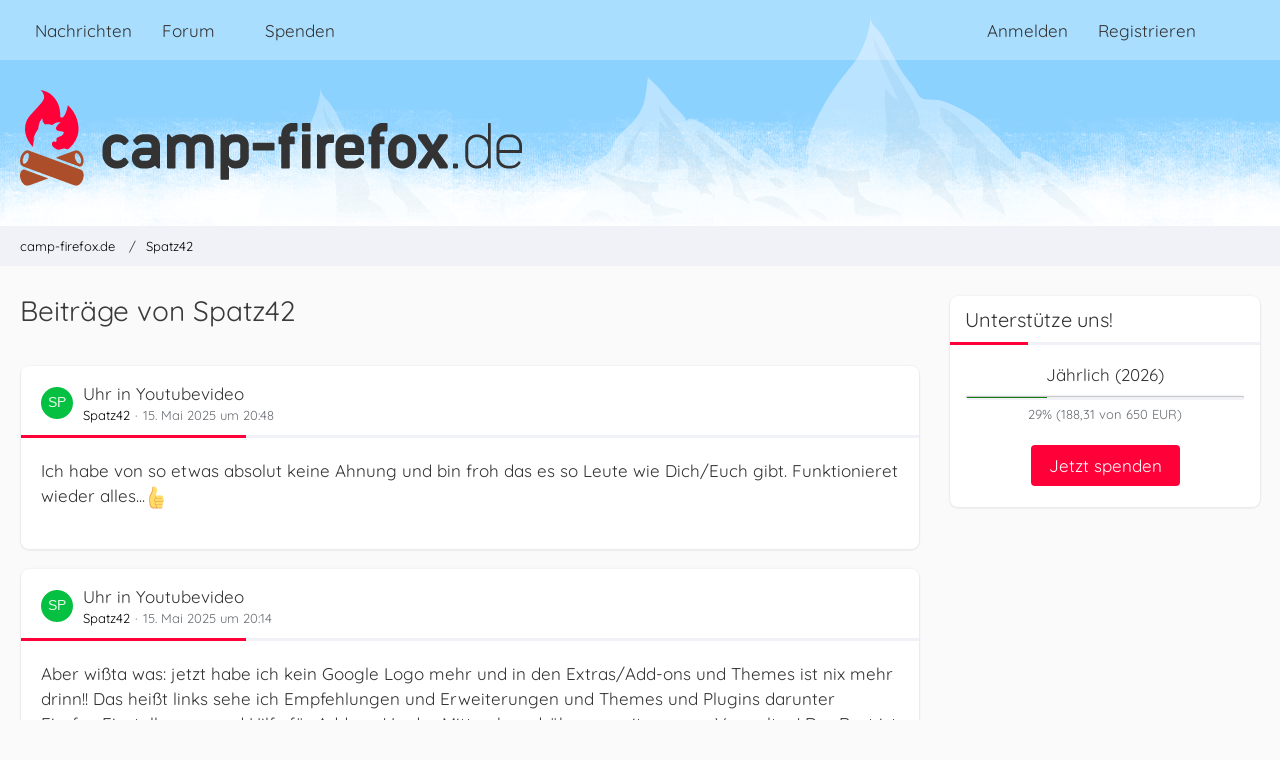

--- FILE ---
content_type: text/html; charset=UTF-8
request_url: https://www.camp-firefox.de/forum/beitraege-benutzer/97161-spatz42/
body_size: 12501
content:



<!DOCTYPE html>
<html
	dir="ltr"
	lang="de"
	data-color-scheme="light"
>

<head>
	<meta charset="utf-8">
		
	<title>Beiträge von Spatz42 - camp-firefox.de</title>
	
	<meta name="viewport" content="width=device-width, initial-scale=1">
<meta name="format-detection" content="telephone=no">
<meta name="description" content="camp-firefox.de ist die größte Hilfe-Plattform zum Browser Mozilla Firefox im gesamten deutschsprachigen Raum.">
<meta property="og:site_name" content="camp-firefox.de">
<meta property="og:image" content="https://www.camp-firefox.de/images/campFirefox/og-image.jpg">
<meta property="fb:app_id" content="440652110096364">

<!-- Stylesheets -->
<link rel="stylesheet" type="text/css" href="https://www.camp-firefox.de/style/style-5.css?m=1769519791"><link rel="preload" href="https://www.camp-firefox.de/font/families/Quicksand/quicksand-v31-latin-regular.woff2?v=1657224494" as="font" crossorigin><link rel="preload" href="https://www.camp-firefox.de/font/families/Quicksand/quicksand-v31-latin-600.woff2?v=1657224494" as="font" crossorigin>

<meta name="timezone" content="Europe/Berlin">


<script data-cfasync="false">
	var WCF_PATH = 'https://www.camp-firefox.de/';
	var WSC_API_URL = 'https://www.camp-firefox.de/';
	var WSC_RPC_API_URL = 'https://www.camp-firefox.de/api/rpc/';
	
	var LANGUAGE_ID = 1;
	var LANGUAGE_USE_INFORMAL_VARIANT = true;
	var TIME_NOW = 1769823542;
	var LAST_UPDATE_TIME = 1768646896;
	var ENABLE_DEBUG_MODE = false;
	var ENABLE_PRODUCTION_DEBUG_MODE = false;
	var ENABLE_DEVELOPER_TOOLS = false;
	var PAGE_TITLE = 'camp-firefox.de';
	
	var REACTION_TYPES = {"1":{"title":"Gef\u00e4llt mir","renderedIcon":"<img\n\tsrc=\"https:\/\/www.camp-firefox.de\/images\/reaction\/like.svg\"\n\talt=\"Gef\u00e4llt mir\"\n\tclass=\"reactionType\"\n\tdata-reaction-type-id=\"1\"\n>","iconPath":"https:\/\/www.camp-firefox.de\/images\/reaction\/like.svg","showOrder":1,"reactionTypeID":1,"isAssignable":1}};
	
	
	</script>

<script data-cfasync="false" src="https://www.camp-firefox.de/js/WoltLabSuite/WebComponent.min.js?v=1768646896"></script>
<script data-cfasync="false" src="https://www.camp-firefox.de/js/preload/de.preload.js?v=1768646896"></script>

<script data-cfasync="false" src="https://www.camp-firefox.de/js/WoltLabSuite.Core.tiny.min.js?v=1768646896"></script>
<script data-cfasync="false">
requirejs.config({
	baseUrl: 'https://www.camp-firefox.de/js',
	urlArgs: 't=1768646896'
	
});

window.addEventListener('pageshow', function(event) {
	if (event.persisted) {
		window.location.reload();
	}
});

</script>











<script data-cfasync="false" src="https://www.camp-firefox.de/js/WoltLabSuite.Forum.tiny.min.js?v=1768646896"></script>


<noscript>
	<style>
		.jsOnly {
			display: none !important;
		}
		
		.noJsOnly {
			display: block !important;
		}
	</style>
</noscript>



	
	
	<script type="application/ld+json">
{
"@context": "http://schema.org",
"@type": "WebSite",
"url": "https:\/\/www.camp-firefox.de\/",
"potentialAction": {
"@type": "SearchAction",
"target": "https:\/\/www.camp-firefox.de\/suche\/?q={search_term_string}",
"query-input": "required name=search_term_string"
}
}
</script>
<link rel="apple-touch-icon" sizes="180x180" href="https://www.camp-firefox.de/images/style-5/apple-touch-icon.png">
<link rel="manifest" href="https://www.camp-firefox.de/images/style-5/manifest-1.json">
<link rel="icon" type="image/png" sizes="48x48" href="https://www.camp-firefox.de/images/style-5/favicon-48x48.png">
<meta name="msapplication-config" content="https://www.camp-firefox.de/images/style-5/browserconfig.xml">
<meta name="theme-color" content="#ff0039">
<script>
	{
		document.querySelector('meta[name="theme-color"]').content = window.getComputedStyle(document.documentElement).getPropertyValue("--wcfPageThemeColor");
	}
</script>

<script>var adblock = true;</script>
<script src="/js/adframe.js"></script>
<meta name="fediverse:creator" content="@s_hentzschel@agenedia.com">	
			<link rel="canonical" href="https://www.camp-firefox.de/forum/beitraege-benutzer/97161-spatz42/">
		
						<link rel="next" href="https://www.camp-firefox.de/forum/beitraege-benutzer/97161-spatz42/?pageNo=2">
			</head>

<body id="tpl_wbb_userPostList"
	itemscope itemtype="http://schema.org/WebPage" itemid="https://www.camp-firefox.de/forum/beitraege-benutzer/97161-spatz42/"	data-template="userPostList" data-application="wbb" data-page-id="56" data-page-identifier="com.woltlab.wbb.UserPostList"		class="">

<span id="top"></span>

<div id="pageContainer" class="pageContainer">
	
	
	<div id="pageHeaderContainer" class="pageHeaderContainer">
	<header id="pageHeader" class="pageHeader">
		<div id="pageHeaderPanel" class="pageHeaderPanel">
			<div class="layoutBoundary">
				<div class="box mainMenu" data-box-identifier="com.woltlab.wcf.MainMenu">
			
		
	<div class="boxContent">
		<nav aria-label="Hauptmenü">
	<ol class="boxMenu">
		
		
					<li class="" data-identifier="com.woltlab.wcf.ArticleList">
				<a href="https://www.camp-firefox.de/" class="boxMenuLink">
					<span class="boxMenuLinkTitle">Nachrichten</span>
														</a>
				
				</li>				
									<li class=" boxMenuHasChildren" data-identifier="com.woltlab.wbb.BoardList">
				<a href="https://www.camp-firefox.de/forum/" class="boxMenuLink">
					<span class="boxMenuLinkTitle">Forum</span>
																<fa-icon size="16" name="caret-down" solid></fa-icon>
									</a>
				
				<ol class="boxMenuDepth1">				
									<li class="" data-identifier="com.woltlab.wbb.UnresolvedThreadList">
				<a href="https://www.camp-firefox.de/forum/unerledigte-themen/" class="boxMenuLink">
					<span class="boxMenuLinkTitle">Unerledigte Themen</span>
														</a>
				
				</li>				
									<li class="" data-identifier="com.woltlab.wcf.generic17">
				<a href="https://www.camp-firefox.de/regeln/" class="boxMenuLink">
					<span class="boxMenuLinkTitle">Forenregeln</span>
														</a>
				
				</li>				
									</ol></li>									<li class="" data-identifier="wcf.header.menu.donation">
				<a href="https://www.camp-firefox.de/spenden/" class="boxMenuLink">
					<span class="boxMenuLinkTitle">Spenden</span>
														</a>
				
				</li>				
																	
		
	</ol>
</nav>	</div>
</div><button type="button" class="pageHeaderMenuMobile" aria-expanded="false" aria-label="Menü">
	<span class="pageHeaderMenuMobileInactive">
		<fa-icon size="32" name="bars"></fa-icon>
	</span>
	<span class="pageHeaderMenuMobileActive">
		<fa-icon size="32" name="xmark"></fa-icon>
	</span>
</button>
				
				<nav id="topMenu" class="userPanel">
	<ul class="userPanelItems">
								<li id="userLogin">
				<a
					class="loginLink"
					href="https://www.camp-firefox.de/anmeldung/?url=https%3A%2F%2Fwww.camp-firefox.de%2Fforum%2Fbeitraege-benutzer%2F97161-spatz42%2F"
					rel="nofollow"
				>Anmelden</a>
			</li>
							<li id="userRegistration">
					<a
						class="registrationLink"
						href="https://www.camp-firefox.de/registrierung/"
						rel="nofollow"
					>Registrieren</a>
				</li>
							
								
							
		<!-- page search -->
		<li>
			<a href="https://www.camp-firefox.de/suche/" id="userPanelSearchButton" class="jsTooltip" title="Suche"><fa-icon size="32" name="magnifying-glass"></fa-icon> <span>Suche</span></a>
		</li>
	</ul>
</nav>
	<a
		href="https://www.camp-firefox.de/anmeldung/?url=https%3A%2F%2Fwww.camp-firefox.de%2Fforum%2Fbeitraege-benutzer%2F97161-spatz42%2F"
		class="userPanelLoginLink jsTooltip"
		title="Anmelden"
		rel="nofollow"
	>
		<fa-icon size="32" name="arrow-right-to-bracket"></fa-icon>
	</a>
			</div>
		</div>
		
		<div id="pageHeaderFacade" class="pageHeaderFacade">
			<div class="layoutBoundary">
				<div id="pageHeaderLogo" class="pageHeaderLogo">
		
	<a href="https://www.camp-firefox.de/forum/" aria-label="camp-firefox.de">
		<img src="https://www.camp-firefox.de/images/style-5/pageLogo-86b6654d.svg" alt="" class="pageHeaderLogoLarge" height="96" width="502" loading="eager">
		<img src="https://www.camp-firefox.de/images/style-5/pageLogoMobile-2019eefc.png" alt="" class="pageHeaderLogoSmall" height="60" width="60" loading="eager">
		
		
	</a>
</div>
				
					

		
		
			
	
<button type="button" id="pageHeaderSearchMobile" class="pageHeaderSearchMobile" aria-expanded="false" aria-label="Suche">
	<fa-icon size="32" name="magnifying-glass"></fa-icon>
</button>

<div id="pageHeaderSearch" class="pageHeaderSearch">
	<form method="post" action="https://www.camp-firefox.de/suche/">
		<div id="pageHeaderSearchInputContainer" class="pageHeaderSearchInputContainer">
			<div class="pageHeaderSearchType dropdown">
				<a href="#" class="button dropdownToggle" id="pageHeaderSearchTypeSelect">
					<span class="pageHeaderSearchTypeLabel">Alles</span>
					<fa-icon size="16" name="caret-down" solid></fa-icon>
				</a>
				<ul class="dropdownMenu">
					<li><a href="#" data-extended-link="https://www.camp-firefox.de/suche/?extended=1" data-object-type="everywhere">Alles</a></li>
					<li class="dropdownDivider"></li>
					
					
					
																		<li><a href="#" data-extended-link="https://www.camp-firefox.de/suche/?type=com.woltlab.wcf.article&amp;extended=1" data-object-type="com.woltlab.wcf.article">Artikel</a></li>
																								<li><a href="#" data-extended-link="https://www.camp-firefox.de/suche/?type=com.woltlab.wcf.page&amp;extended=1" data-object-type="com.woltlab.wcf.page">Seiten</a></li>
																																			<li><a href="#" data-extended-link="https://www.camp-firefox.de/suche/?type=com.woltlab.wbb.post&amp;extended=1" data-object-type="com.woltlab.wbb.post">Forum</a></li>
																
					<li class="dropdownDivider"></li>
					<li><a class="pageHeaderSearchExtendedLink" href="https://www.camp-firefox.de/suche/?extended=1">Erweiterte Suche</a></li>
				</ul>
			</div>
			
			<input type="search" name="q" id="pageHeaderSearchInput" class="pageHeaderSearchInput" placeholder="Suchbegriff eingeben" autocomplete="off" value="">
			
			<button type="submit" class="pageHeaderSearchInputButton button" title="Suche">
				<fa-icon size="16" name="magnifying-glass"></fa-icon>
			</button>
			
			<div id="pageHeaderSearchParameters"></div>
			
					</div>
	</form>
</div>

	
			</div>
		</div>
	</header>
	
	
</div>
	
	
	
	
	
	<div class="pageNavigation">
	<div class="layoutBoundary">
			<nav class="breadcrumbs" aria-label="Verlaufsnavigation">
		<ol class="breadcrumbs__list" itemprop="breadcrumb" itemscope itemtype="http://schema.org/BreadcrumbList">
			<li class="breadcrumbs__item" title="camp-firefox.de" itemprop="itemListElement" itemscope itemtype="http://schema.org/ListItem">
							<a class="breadcrumbs__link" href="https://www.camp-firefox.de/" itemprop="item">
																<span class="breadcrumbs__title" itemprop="name">camp-firefox.de</span>
							</a>
															<meta itemprop="position" content="1">
																					</li>
														
											<li class="breadcrumbs__item" title="Spatz42" itemprop="itemListElement" itemscope itemtype="http://schema.org/ListItem">
							<a class="breadcrumbs__link" href="https://www.camp-firefox.de/profil/97161-spatz42/" itemprop="item">
																	<span class="breadcrumbs__parent_indicator">
										<fa-icon size="16" name="arrow-left-long"></fa-icon>
									</span>
																<span class="breadcrumbs__title" itemprop="name">Spatz42</span>
							</a>
															<meta itemprop="position" content="2">
																					</li>
		</ol>
	</nav>
	</div>
</div>
	
	
	
	<section id="main" class="main" role="main">
		<div class="layoutBoundary">
			

						
			<div id="content" class="content content--sidebar-right">
								
																					
													<header class="contentHeader">
								<div class="contentHeaderTitle">
									<h1 class="contentTitle">Beiträge von Spatz42</h1>
																	</div>
								
								
							</header>
																			
				
				
				
				
				

				




	<div class="contentInteraction">
					<div class="contentInteractionPagination paginationTop">
				<woltlab-core-pagination page="1" count="2" url="https://www.camp-firefox.de/forum/beitraege-benutzer/97161-spatz42/"></woltlab-core-pagination>			</div>
		
			</div>

	<div class="section">
		<ul class="messageList messageReducedList jsClipboardContainer" data-type="com.woltlab.wbb.post">
																				
				<li>
					<article class="wbbPost message messageReduced jsClipboardObject jsMessage"
						data-object-id="1272142" data-post-id="1272142" data-can-edit="0" data-can-edit-inline="1"
						data-is-closed="0" data-is-deleted="0" data-is-disabled="0"
						data-can-close="" data-can-delete="" data-can-delete-completely="" data-can-enable="" data-can-restore=""
					>
						<div class="messageContent">
							<header class="messageHeader">
								<div class="box32 messageHeaderWrapper">
									<a href="https://www.camp-firefox.de/profil/97161-spatz42/" aria-hidden="true" tabindex="-1"><img src="[data-uri]" width="32" height="32" alt="" class="userAvatarImage"></a>									
									<div class="messageHeaderBox">
										<h2 class="messageTitle">
											<a href="https://www.camp-firefox.de/forum/thema/139324-uhr-in-youtubevideo/?postID=1272142#post1272142">Uhr in Youtubevideo</a>
										</h2>
										
										<ul class="messageHeaderMetaData">
											<li><a href="https://www.camp-firefox.de/profil/97161-spatz42/" data-object-id="97161" class="userLink username">Spatz42</a></li>
											<li><a href="https://www.camp-firefox.de/forum/thema/139324-uhr-in-youtubevideo/?postID=1272142#post1272142" class="permalink messagePublicationTime"><woltlab-core-date-time date="2025-05-15T18:48:09+00:00">15. Mai 2025 um 20:48</woltlab-core-date-time></a></li>
											
											
										</ul>
										
										<ul class="messageStatus">
																																	
											
										</ul>
									</div>
								</div>
								
								<ul class="messageQuickOptions">
																		
																		
																		
									
								</ul>
								
								
							</header>
							
							<div class="messageBody">
								
								
								<div class="messageText">
									<p>Ich habe von so etwas absolut keine Ahnung und bin froh das es so Leute wie Dich/Euch gibt. Funktionieret wieder alles...<img src="https://www.camp-firefox.de/images/smilies/emojione/1f44d.png" alt=":thumbup:" title="thumbup" class="smiley" srcset="https://www.camp-firefox.de/images/smilies/emojione/1f44d@2x.png 2x" height="23" width="23" loading="eager" translate="no"></p>								</div>
								
								
							</div>
							
							<footer class="messageFooter">
																
								
								
								<div class="messageFooterNotes">
																		
									
								</div>
								
								<div class="messageFooterGroup">
									<ul class="messageFooterButtons buttonList smallButtons jsMobileNavigation">
																				
									</ul>
								</div>
							</footer>
						</div>
					</article>
				</li>
																				
				<li>
					<article class="wbbPost message messageReduced jsClipboardObject jsMessage"
						data-object-id="1272136" data-post-id="1272136" data-can-edit="0" data-can-edit-inline="1"
						data-is-closed="0" data-is-deleted="0" data-is-disabled="0"
						data-can-close="" data-can-delete="" data-can-delete-completely="" data-can-enable="" data-can-restore=""
					>
						<div class="messageContent">
							<header class="messageHeader">
								<div class="box32 messageHeaderWrapper">
									<a href="https://www.camp-firefox.de/profil/97161-spatz42/" aria-hidden="true" tabindex="-1"><img src="[data-uri]" width="32" height="32" alt="" class="userAvatarImage"></a>									
									<div class="messageHeaderBox">
										<h2 class="messageTitle">
											<a href="https://www.camp-firefox.de/forum/thema/139324-uhr-in-youtubevideo/?postID=1272136#post1272136">Uhr in Youtubevideo</a>
										</h2>
										
										<ul class="messageHeaderMetaData">
											<li><a href="https://www.camp-firefox.de/profil/97161-spatz42/" data-object-id="97161" class="userLink username">Spatz42</a></li>
											<li><a href="https://www.camp-firefox.de/forum/thema/139324-uhr-in-youtubevideo/?postID=1272136#post1272136" class="permalink messagePublicationTime"><woltlab-core-date-time date="2025-05-15T18:14:03+00:00">15. Mai 2025 um 20:14</woltlab-core-date-time></a></li>
											
											
										</ul>
										
										<ul class="messageStatus">
																																	
											
										</ul>
									</div>
								</div>
								
								<ul class="messageQuickOptions">
																		
																		
																		
									
								</ul>
								
								
							</header>
							
							<div class="messageBody">
								
								
								<div class="messageText">
									<p>Aber wißta was: jetzt habe ich kein Google Logo mehr und in den Extras/Add-ons und Themes ist nix mehr drinn!! Das heißt links sehe ich Empfehlungen und Erweiterungen und Themes und Plugins darunter Firefox-Einstellungen und Hilfe für Add-ons! In der Mitte oben drüber erweiterungen Verwalten! Der Rest ist schwarze Fläche... Ach ne! Das habt ihr von eurer schnellen Hilfe. Immer wieder nörgelt man über etwas <img src="https://www.camp-firefox.de/images/smilies/emojione/1f609.png" alt=";)" title="wink" class="smiley" srcset="https://www.camp-firefox.de/images/smilies/emojione/1f609@2x.png 2x" height="23" width="23" loading="eager" translate="no">. Über das BigMac Menü kann ich in den Fehlerbehebungsmodus. Da ist alles wie immer!</p><p>p.s.: Die Bild funktioniert auch nicht mehr!! Gaaaanz wichtig...<img src="https://www.camp-firefox.de/images/smilies/emojione/1f61b.png" alt=":P" title="tongue" class="smiley" srcset="https://www.camp-firefox.de/images/smilies/emojione/1f61b@2x.png 2x" height="23" width="23" loading="eager" translate="no"></p><p>pp.ss.: lösche ich den Inhalt der datei ist alles wieder beim alten <img src="https://www.camp-firefox.de/images/smilies/emojione/1f617.png" alt=":whistling:" title="whistling" class="smiley" srcset="https://www.camp-firefox.de/images/smilies/emojione/1f617@2x.png 2x" height="23" width="23" loading="eager" translate="no"></p>								</div>
								
								
							</div>
							
							<footer class="messageFooter">
																
								
								
								<div class="messageFooterNotes">
																		
									
								</div>
								
								<div class="messageFooterGroup">
									<ul class="messageFooterButtons buttonList smallButtons jsMobileNavigation">
																				
									</ul>
								</div>
							</footer>
						</div>
					</article>
				</li>
																				
				<li>
					<article class="wbbPost message messageReduced jsClipboardObject jsMessage"
						data-object-id="1272133" data-post-id="1272133" data-can-edit="0" data-can-edit-inline="1"
						data-is-closed="0" data-is-deleted="0" data-is-disabled="0"
						data-can-close="" data-can-delete="" data-can-delete-completely="" data-can-enable="" data-can-restore=""
					>
						<div class="messageContent">
							<header class="messageHeader">
								<div class="box32 messageHeaderWrapper">
									<a href="https://www.camp-firefox.de/profil/97161-spatz42/" aria-hidden="true" tabindex="-1"><img src="[data-uri]" width="32" height="32" alt="" class="userAvatarImage"></a>									
									<div class="messageHeaderBox">
										<h2 class="messageTitle">
											<a href="https://www.camp-firefox.de/forum/thema/139324-uhr-in-youtubevideo/?postID=1272133#post1272133">Uhr in Youtubevideo</a>
										</h2>
										
										<ul class="messageHeaderMetaData">
											<li><a href="https://www.camp-firefox.de/profil/97161-spatz42/" data-object-id="97161" class="userLink username">Spatz42</a></li>
											<li><a href="https://www.camp-firefox.de/forum/thema/139324-uhr-in-youtubevideo/?postID=1272133#post1272133" class="permalink messagePublicationTime"><woltlab-core-date-time date="2025-05-15T18:01:57+00:00">15. Mai 2025 um 20:01</woltlab-core-date-time></a></li>
											
											
										</ul>
										
										<ul class="messageStatus">
																																	
											
										</ul>
									</div>
								</div>
								
								<ul class="messageQuickOptions">
																		
																		
																		
									
								</ul>
								
								
							</header>
							
							<div class="messageBody">
								
								
								<div class="messageText">
									<p>Asche auf mein Haupt <img src="https://www.camp-firefox.de/images/smilies/emojione/1f628.png" alt="=O" title="scared" class="smiley" srcset="https://www.camp-firefox.de/images/smilies/emojione/1f628@2x.png 2x" height="23" width="23" loading="eager" translate="no">!!! Sorry ich meinte natürlich auch Dich <img src="https://www.camp-firefox.de/images/smilies/emojione/1f44d.png" alt=":thumbup:" title="thumbup" class="smiley" srcset="https://www.camp-firefox.de/images/smilies/emojione/1f44d@2x.png 2x" height="23" width="23" loading="eager" translate="no">!</p>								</div>
								
								
							</div>
							
							<footer class="messageFooter">
																
								
								
								<div class="messageFooterNotes">
																		
									
								</div>
								
								<div class="messageFooterGroup">
									<ul class="messageFooterButtons buttonList smallButtons jsMobileNavigation">
																				
									</ul>
								</div>
							</footer>
						</div>
					</article>
				</li>
																				
				<li>
					<article class="wbbPost message messageReduced jsClipboardObject jsMessage"
						data-object-id="1272118" data-post-id="1272118" data-can-edit="0" data-can-edit-inline="1"
						data-is-closed="0" data-is-deleted="0" data-is-disabled="0"
						data-can-close="" data-can-delete="" data-can-delete-completely="" data-can-enable="" data-can-restore=""
					>
						<div class="messageContent">
							<header class="messageHeader">
								<div class="box32 messageHeaderWrapper">
									<a href="https://www.camp-firefox.de/profil/97161-spatz42/" aria-hidden="true" tabindex="-1"><img src="[data-uri]" width="32" height="32" alt="" class="userAvatarImage"></a>									
									<div class="messageHeaderBox">
										<h2 class="messageTitle">
											<a href="https://www.camp-firefox.de/forum/thema/139324-uhr-in-youtubevideo/?postID=1272118#post1272118">Uhr in Youtubevideo</a>
										</h2>
										
										<ul class="messageHeaderMetaData">
											<li><a href="https://www.camp-firefox.de/profil/97161-spatz42/" data-object-id="97161" class="userLink username">Spatz42</a></li>
											<li><a href="https://www.camp-firefox.de/forum/thema/139324-uhr-in-youtubevideo/?postID=1272118#post1272118" class="permalink messagePublicationTime"><woltlab-core-date-time date="2025-05-15T15:49:49+00:00">15. Mai 2025 um 17:49</woltlab-core-date-time></a></li>
											
											
										</ul>
										
										<ul class="messageStatus">
																																	
											
										</ul>
									</div>
								</div>
								
								<ul class="messageQuickOptions">
																		
																		
																		
									
								</ul>
								
								
							</header>
							
							<div class="messageBody">
								
								
								<div class="messageText">
									<p>Erwähnte ich schon das hier jemand (<a href="https://www.camp-firefox.de/profil/51681-2002andreas/">2002Andreas</a>) super geil ist?</p>								</div>
								
								
							</div>
							
							<footer class="messageFooter">
																
								
								
								<div class="messageFooterNotes">
																		
									
								</div>
								
								<div class="messageFooterGroup">
									<ul class="messageFooterButtons buttonList smallButtons jsMobileNavigation">
																				
									</ul>
								</div>
							</footer>
						</div>
					</article>
				</li>
																				
				<li>
					<article class="wbbPost message messageReduced jsClipboardObject jsMessage"
						data-object-id="1272104" data-post-id="1272104" data-can-edit="0" data-can-edit-inline="1"
						data-is-closed="0" data-is-deleted="0" data-is-disabled="0"
						data-can-close="" data-can-delete="" data-can-delete-completely="" data-can-enable="" data-can-restore=""
					>
						<div class="messageContent">
							<header class="messageHeader">
								<div class="box32 messageHeaderWrapper">
									<a href="https://www.camp-firefox.de/profil/97161-spatz42/" aria-hidden="true" tabindex="-1"><img src="[data-uri]" width="32" height="32" alt="" class="userAvatarImage"></a>									
									<div class="messageHeaderBox">
										<h2 class="messageTitle">
											<a href="https://www.camp-firefox.de/forum/thema/139324-uhr-in-youtubevideo/?postID=1272104#post1272104">Uhr in Youtubevideo</a>
										</h2>
										
										<ul class="messageHeaderMetaData">
											<li><a href="https://www.camp-firefox.de/profil/97161-spatz42/" data-object-id="97161" class="userLink username">Spatz42</a></li>
											<li><a href="https://www.camp-firefox.de/forum/thema/139324-uhr-in-youtubevideo/?postID=1272104#post1272104" class="permalink messagePublicationTime"><woltlab-core-date-time date="2025-05-15T08:40:37+00:00">15. Mai 2025 um 10:40</woltlab-core-date-time></a></li>
											
											
										</ul>
										
										<ul class="messageStatus">
																																	
											
										</ul>
									</div>
								</div>
								
								<ul class="messageQuickOptions">
																		
																		
																		
									
								</ul>
								
								
							</header>
							
							<div class="messageBody">
								
								
								<div class="messageText">
									<p>Ja...ich habe auch schon in der .xpi rummgefummelt. Wenigstens um die Anzeige unten mittig hinzubekommen. Geht aber nicht.</p><p>Aber vielleicht könnte man ja ein Script benutzen um so etwas zu bewerkstelligen.</p>								</div>
								
								
							</div>
							
							<footer class="messageFooter">
																
								
								
								<div class="messageFooterNotes">
																		
									
								</div>
								
								<div class="messageFooterGroup">
									<ul class="messageFooterButtons buttonList smallButtons jsMobileNavigation">
																				
									</ul>
								</div>
							</footer>
						</div>
					</article>
				</li>
																				
				<li>
					<article class="wbbPost message messageReduced jsClipboardObject jsMessage"
						data-object-id="1272076" data-post-id="1272076" data-can-edit="0" data-can-edit-inline="1"
						data-is-closed="0" data-is-deleted="0" data-is-disabled="0"
						data-can-close="" data-can-delete="" data-can-delete-completely="" data-can-enable="" data-can-restore=""
					>
						<div class="messageContent">
							<header class="messageHeader">
								<div class="box32 messageHeaderWrapper">
									<a href="https://www.camp-firefox.de/profil/97161-spatz42/" aria-hidden="true" tabindex="-1"><img src="[data-uri]" width="32" height="32" alt="" class="userAvatarImage"></a>									
									<div class="messageHeaderBox">
										<h2 class="messageTitle">
											<a href="https://www.camp-firefox.de/forum/thema/139324-uhr-in-youtubevideo/?postID=1272076#post1272076">Uhr in Youtubevideo</a>
										</h2>
										
										<ul class="messageHeaderMetaData">
											<li><a href="https://www.camp-firefox.de/profil/97161-spatz42/" data-object-id="97161" class="userLink username">Spatz42</a></li>
											<li><a href="https://www.camp-firefox.de/forum/thema/139324-uhr-in-youtubevideo/?postID=1272076#post1272076" class="permalink messagePublicationTime"><woltlab-core-date-time date="2025-05-14T18:16:34+00:00">14. Mai 2025 um 20:16</woltlab-core-date-time></a></li>
											
											
										</ul>
										
										<ul class="messageStatus">
																																	
											
										</ul>
									</div>
								</div>
								
								<ul class="messageQuickOptions">
																		
																		
																		
									
								</ul>
								
								
							</header>
							
							<div class="messageBody">
								
								
								<div class="messageText">
									<p>Büdde schön...: <a href="https://addons.mozilla.org/de/firefox/addon/mini_clock/?utm_source=addons.mozilla.org&amp;utm_medium=referral&amp;utm_content=search" class="externalURL" target="_blank" rel="nofollow noopener ugc">https://addons.mozilla.org/de/firefox/add…_content=search</a></p>								</div>
								
								
							</div>
							
							<footer class="messageFooter">
																
								
								
								<div class="messageFooterNotes">
																		
									
								</div>
								
								<div class="messageFooterGroup">
									<ul class="messageFooterButtons buttonList smallButtons jsMobileNavigation">
																				
									</ul>
								</div>
							</footer>
						</div>
					</article>
				</li>
																				
				<li>
					<article class="wbbPost message messageReduced jsClipboardObject jsMessage"
						data-object-id="1272061" data-post-id="1272061" data-can-edit="0" data-can-edit-inline="1"
						data-is-closed="0" data-is-deleted="0" data-is-disabled="0"
						data-can-close="" data-can-delete="" data-can-delete-completely="" data-can-enable="" data-can-restore=""
					>
						<div class="messageContent">
							<header class="messageHeader">
								<div class="box32 messageHeaderWrapper">
									<a href="https://www.camp-firefox.de/profil/97161-spatz42/" aria-hidden="true" tabindex="-1"><img src="[data-uri]" width="32" height="32" alt="" class="userAvatarImage"></a>									
									<div class="messageHeaderBox">
										<h2 class="messageTitle">
											<a href="https://www.camp-firefox.de/forum/thema/139324-uhr-in-youtubevideo/?postID=1272061#post1272061">Uhr in Youtubevideo</a>
										</h2>
										
										<ul class="messageHeaderMetaData">
											<li><a href="https://www.camp-firefox.de/profil/97161-spatz42/" data-object-id="97161" class="userLink username">Spatz42</a></li>
											<li><a href="https://www.camp-firefox.de/forum/thema/139324-uhr-in-youtubevideo/?postID=1272061#post1272061" class="permalink messagePublicationTime"><woltlab-core-date-time date="2025-05-14T13:59:26+00:00">14. Mai 2025 um 15:59</woltlab-core-date-time></a></li>
											
											
										</ul>
										
										<ul class="messageStatus">
																																	
											
										</ul>
									</div>
								</div>
								
								<ul class="messageQuickOptions">
																		
																		
																		
									
								</ul>
								
								
							</header>
							
							<div class="messageBody">
								
								
								<div class="messageText">
									<p>Ich habe jetzt ein Addon gefunden das nennt sich ganz einfach "Clock". Das zeigt mir im Firefox unten links oder rechts eine farblich änderbare und größenverstellbare Uhr. Hätte sie am liebsten in der Mitte...aber geht auch so. Allerdings ist sie auf allen Seiten und nicht nur auf Youtube.</p>								</div>
								
								
							</div>
							
							<footer class="messageFooter">
																
								
								
								<div class="messageFooterNotes">
																		
									
								</div>
								
								<div class="messageFooterGroup">
									<ul class="messageFooterButtons buttonList smallButtons jsMobileNavigation">
																				
									</ul>
								</div>
							</footer>
						</div>
					</article>
				</li>
																				
				<li>
					<article class="wbbPost message messageReduced jsClipboardObject jsMessage"
						data-object-id="1271669" data-post-id="1271669" data-can-edit="0" data-can-edit-inline="1"
						data-is-closed="0" data-is-deleted="0" data-is-disabled="0"
						data-can-close="" data-can-delete="" data-can-delete-completely="" data-can-enable="" data-can-restore=""
					>
						<div class="messageContent">
							<header class="messageHeader">
								<div class="box32 messageHeaderWrapper">
									<a href="https://www.camp-firefox.de/profil/97161-spatz42/" aria-hidden="true" tabindex="-1"><img src="[data-uri]" width="32" height="32" alt="" class="userAvatarImage"></a>									
									<div class="messageHeaderBox">
										<h2 class="messageTitle">
											<a href="https://www.camp-firefox.de/forum/thema/139324-uhr-in-youtubevideo/?postID=1271669#post1271669">Uhr in Youtubevideo</a>
										</h2>
										
										<ul class="messageHeaderMetaData">
											<li><a href="https://www.camp-firefox.de/profil/97161-spatz42/" data-object-id="97161" class="userLink username">Spatz42</a></li>
											<li><a href="https://www.camp-firefox.de/forum/thema/139324-uhr-in-youtubevideo/?postID=1271669#post1271669" class="permalink messagePublicationTime"><woltlab-core-date-time date="2025-05-09T08:43:15+00:00">9. Mai 2025 um 10:43</woltlab-core-date-time></a></li>
											
											
										</ul>
										
										<ul class="messageStatus">
																																	
											
										</ul>
									</div>
								</div>
								
								<ul class="messageQuickOptions">
																		
																		
																		
									
								</ul>
								
								
							</header>
							
							<div class="messageBody">
								
								
								<div class="messageText">
									<p>Hi zusammen,</p><p>ist es möglich in Youtubevideos die aktuelle Uhrzeit dauerhaft anzeigen zu lassen? Dezent irgendwo unten am Rand oder so...<img src="https://www.camp-firefox.de/images/smilies/emojione/263a.png" alt=":)" title="smile" class="smiley" srcset="https://www.camp-firefox.de/images/smilies/emojione/263a@2x.png 2x" height="23" width="23" loading="eager" translate="no">. Irgendwie...? In meinem Fux wird oben in der Menüleiste Datum und Uhrzeit angezeigt. Schaltet man in den Vollbildmodus isses natürlich nicht mehr zu sehen.</p>								</div>
								
								
							</div>
							
							<footer class="messageFooter">
																
								
								
								<div class="messageFooterNotes">
																		
									
								</div>
								
								<div class="messageFooterGroup">
									<ul class="messageFooterButtons buttonList smallButtons jsMobileNavigation">
																				
									</ul>
								</div>
							</footer>
						</div>
					</article>
				</li>
																				
				<li>
					<article class="wbbPost message messageReduced jsClipboardObject jsMessage"
						data-object-id="1270793" data-post-id="1270793" data-can-edit="0" data-can-edit-inline="1"
						data-is-closed="0" data-is-deleted="0" data-is-disabled="0"
						data-can-close="" data-can-delete="" data-can-delete-completely="" data-can-enable="" data-can-restore=""
					>
						<div class="messageContent">
							<header class="messageHeader">
								<div class="box32 messageHeaderWrapper">
									<a href="https://www.camp-firefox.de/profil/97161-spatz42/" aria-hidden="true" tabindex="-1"><img src="[data-uri]" width="32" height="32" alt="" class="userAvatarImage"></a>									
									<div class="messageHeaderBox">
										<h2 class="messageTitle">
											<a href="https://www.camp-firefox.de/forum/thema/135820-script-f%C3%BCr-datums-zeitanzeige/?postID=1270793#post1270793">Script für Datums- &amp; Zeitanzeige</a>
										</h2>
										
										<ul class="messageHeaderMetaData">
											<li><a href="https://www.camp-firefox.de/profil/97161-spatz42/" data-object-id="97161" class="userLink username">Spatz42</a></li>
											<li><a href="https://www.camp-firefox.de/forum/thema/135820-script-f%C3%BCr-datums-zeitanzeige/?postID=1270793#post1270793" class="permalink messagePublicationTime"><woltlab-core-date-time date="2025-04-30T20:43:38+00:00">30. April 2025 um 22:43</woltlab-core-date-time></a></li>
											
											
										</ul>
										
										<ul class="messageStatus">
																																	
											
										</ul>
									</div>
								</div>
								
								<ul class="messageQuickOptions">
																		
																		
																		
									
								</ul>
								
								
							</header>
							
							<div class="messageBody">
								
								
								<div class="messageText">
									<p>Ja Himmel arsch....<img src="https://www.camp-firefox.de/images/smilies/emojione/1f620.png" alt="X(" title="angry" class="smiley" srcset="https://www.camp-firefox.de/images/smilies/emojione/1f620@2x.png 2x" height="23" width="23" loading="eager" translate="no">! Da hatte sich doch scheinbar ein Tippfehler im Script eingeschlichen! Und den habe ich die ganze Zeit kopiert!</p><p>Danke für eure Hilfe. <img src="https://www.camp-firefox.de/images/smilies/emojione/1f44d.png" alt=":thumbup:" title="thumbup" class="smiley" srcset="https://www.camp-firefox.de/images/smilies/emojione/1f44d@2x.png 2x" height="23" width="23" loading="eager" translate="no"></p>								</div>
								
								
							</div>
							
							<footer class="messageFooter">
																
								
								
								<div class="messageFooterNotes">
																		
									
								</div>
								
								<div class="messageFooterGroup">
									<ul class="messageFooterButtons buttonList smallButtons jsMobileNavigation">
																				
									</ul>
								</div>
							</footer>
						</div>
					</article>
				</li>
																				
				<li>
					<article class="wbbPost message messageReduced jsClipboardObject jsMessage"
						data-object-id="1270760" data-post-id="1270760" data-can-edit="0" data-can-edit-inline="1"
						data-is-closed="0" data-is-deleted="0" data-is-disabled="0"
						data-can-close="" data-can-delete="" data-can-delete-completely="" data-can-enable="" data-can-restore=""
					>
						<div class="messageContent">
							<header class="messageHeader">
								<div class="box32 messageHeaderWrapper">
									<a href="https://www.camp-firefox.de/profil/97161-spatz42/" aria-hidden="true" tabindex="-1"><img src="[data-uri]" width="32" height="32" alt="" class="userAvatarImage"></a>									
									<div class="messageHeaderBox">
										<h2 class="messageTitle">
											<a href="https://www.camp-firefox.de/forum/thema/135820-script-f%C3%BCr-datums-zeitanzeige/?postID=1270760#post1270760">Script für Datums- &amp; Zeitanzeige</a>
										</h2>
										
										<ul class="messageHeaderMetaData">
											<li><a href="https://www.camp-firefox.de/profil/97161-spatz42/" data-object-id="97161" class="userLink username">Spatz42</a></li>
											<li><a href="https://www.camp-firefox.de/forum/thema/135820-script-f%C3%BCr-datums-zeitanzeige/?postID=1270760#post1270760" class="permalink messagePublicationTime"><woltlab-core-date-time date="2025-04-30T19:14:54+00:00">30. April 2025 um 21:14</woltlab-core-date-time></a></li>
											
											
										</ul>
										
										<ul class="messageStatus">
																																	
											
										</ul>
									</div>
								</div>
								
								<ul class="messageQuickOptions">
																		
																		
																		
									
								</ul>
								
								
							</header>
							
							<div class="messageBody">
								
								
								<div class="messageText">
									<p>Hey, danke für die schnelle Antwort. Stimmt die Farbe ändern war die userChrome.css. Andere Scripte als dieses habe ich nicht. Nur das mit der Uhr...</p><p><br></p><p>p.s.: versuchshalber hatte ich dieses Restart Button Script probiert. Ging auch nich...</p>								</div>
								
								
							</div>
							
							<footer class="messageFooter">
																
								
								
								<div class="messageFooterNotes">
																		
									
								</div>
								
								<div class="messageFooterGroup">
									<ul class="messageFooterButtons buttonList smallButtons jsMobileNavigation">
																				
									</ul>
								</div>
							</footer>
						</div>
					</article>
				</li>
																				
				<li>
					<article class="wbbPost message messageReduced jsClipboardObject jsMessage"
						data-object-id="1270745" data-post-id="1270745" data-can-edit="0" data-can-edit-inline="1"
						data-is-closed="0" data-is-deleted="0" data-is-disabled="0"
						data-can-close="" data-can-delete="" data-can-delete-completely="" data-can-enable="" data-can-restore=""
					>
						<div class="messageContent">
							<header class="messageHeader">
								<div class="box32 messageHeaderWrapper">
									<a href="https://www.camp-firefox.de/profil/97161-spatz42/" aria-hidden="true" tabindex="-1"><img src="[data-uri]" width="32" height="32" alt="" class="userAvatarImage"></a>									
									<div class="messageHeaderBox">
										<h2 class="messageTitle">
											<a href="https://www.camp-firefox.de/forum/thema/135820-script-f%C3%BCr-datums-zeitanzeige/?postID=1270745#post1270745">Script für Datums- &amp; Zeitanzeige</a>
										</h2>
										
										<ul class="messageHeaderMetaData">
											<li><a href="https://www.camp-firefox.de/profil/97161-spatz42/" data-object-id="97161" class="userLink username">Spatz42</a></li>
											<li><a href="https://www.camp-firefox.de/forum/thema/135820-script-f%C3%BCr-datums-zeitanzeige/?postID=1270745#post1270745" class="permalink messagePublicationTime"><woltlab-core-date-time date="2025-04-30T17:27:53+00:00">30. April 2025 um 19:27</woltlab-core-date-time></a></li>
											
											
										</ul>
										
										<ul class="messageStatus">
																																	
											
										</ul>
									</div>
								</div>
								
								<ul class="messageQuickOptions">
																		
																		
																		
									
								</ul>
								
								
							</header>
							
							<div class="messageBody">
								
								
								<div class="messageText">
									<p>Gudden Nabend,</p><p>auch wenn das hier schon älter ist habe ich im Moment bei 5 völlig identischen Firefoxes das Problem das dieses Scipt nicht funktioniert. Nur bei Nummer 6!! Alle haben Version 137.0.2 als auch Windows 11 24H2. Davon sind 3 Laptops und 3 Desktop PC's.</p><p>Ich habe hier im Forum bereits gesucht aber leider nix dahingehendes gefunden. Ich habe alle 6 miteinander verglichen so gut mir das möglich ist. Ich finde keine Unterschiede abgesehen von der Bezeichnung der Profilordner. Ich habe jetzt mal so als Test die Lesezeichensymbolordner rot gefärbt. Funktioniert bei allen Problemlos. Ich hänge hier mal das Script drann. Wie gesagt das funktioniert auf meinem Hauptrechner aber auf allen anderen nicht.</p><p>Vielleicht kann mir jemand helfen?</p><p>Daaaaaanke</p><p>p.s.: ich mußte die in eine Textdatei umbenennen sonst konnte ich sie nicht auswählen(?)</p>								</div>
								
								
							</div>
							
							<footer class="messageFooter">
									
	
			<section class="section attachmentFileList">
			<h2 class="messageSectionTitle">Dateien</h2>

			<div class="messageAttachmentList">
				<a href="https://www.camp-firefox.de/file-download/47234/" class="messageAttachment jsTooltip" title="Datei „DateandClock.txt“ herunterladen">
								<span class="messageAttachmentIcon">
									<span class="messageAttachmentIconDefault">
										<fa-icon size="32" name="file-lines"></fa-icon>									</span>
									<span class="messageAttachmentIconDownload">
										<fa-icon size="32" name="download"></fa-icon>
									</span>
								</span>
								<span class="messageAttachmentFilename">DateandClock.txt</span>
								<span class="messageAttachmentMeta">2,19 kB – 91 Downloads</span>
							</a>
			</div>
		</section>
	
								
								
								
								<div class="messageFooterNotes">
																		
									
								</div>
								
								<div class="messageFooterGroup">
									<ul class="messageFooterButtons buttonList smallButtons jsMobileNavigation">
																				
									</ul>
								</div>
							</footer>
						</div>
					</article>
				</li>
																				
				<li>
					<article class="wbbPost message messageReduced jsClipboardObject jsMessage"
						data-object-id="1229583" data-post-id="1229583" data-can-edit="0" data-can-edit-inline="1"
						data-is-closed="0" data-is-deleted="0" data-is-disabled="0"
						data-can-close="" data-can-delete="" data-can-delete-completely="" data-can-enable="" data-can-restore=""
					>
						<div class="messageContent">
							<header class="messageHeader">
								<div class="box32 messageHeaderWrapper">
									<a href="https://www.camp-firefox.de/profil/97161-spatz42/" aria-hidden="true" tabindex="-1"><img src="[data-uri]" width="32" height="32" alt="" class="userAvatarImage"></a>									
									<div class="messageHeaderBox">
										<h2 class="messageTitle">
											<a href="https://www.camp-firefox.de/forum/thema/122763-script-datum-uhrzeit-neben-men%C3%BCleiste/?postID=1229583#post1229583">Script Datum + Uhrzeit neben Menüleiste</a>
										</h2>
										
										<ul class="messageHeaderMetaData">
											<li><a href="https://www.camp-firefox.de/profil/97161-spatz42/" data-object-id="97161" class="userLink username">Spatz42</a></li>
											<li><a href="https://www.camp-firefox.de/forum/thema/122763-script-datum-uhrzeit-neben-men%C3%BCleiste/?postID=1229583#post1229583" class="permalink messagePublicationTime"><woltlab-core-date-time date="2023-07-08T05:03:22+00:00">8. Juli 2023 um 07:03</woltlab-core-date-time></a></li>
											
											
										</ul>
										
										<ul class="messageStatus">
																																	
											
										</ul>
									</div>
								</div>
								
								<ul class="messageQuickOptions">
																		
																		
																		
									
								</ul>
								
								
							</header>
							
							<div class="messageBody">
								
								
								<div class="messageText">
									<p>Danke für die Lösung!!  <img src="https://www.camp-firefox.de/images/smilies/emojione/263a.png" alt=":)" title="smile" class="smiley" srcset="https://www.camp-firefox.de/images/smilies/emojione/263a@2x.png 2x" height="23" width="23" loading="eager" translate="no"></p>								</div>
								
								
							</div>
							
							<footer class="messageFooter">
																
								
								
								<div class="messageFooterNotes">
																		
									
								</div>
								
								<div class="messageFooterGroup">
									<ul class="messageFooterButtons buttonList smallButtons jsMobileNavigation">
																				
									</ul>
								</div>
							</footer>
						</div>
					</article>
				</li>
																				
				<li>
					<article class="wbbPost message messageReduced jsClipboardObject jsMessage"
						data-object-id="1201698" data-post-id="1201698" data-can-edit="0" data-can-edit-inline="1"
						data-is-closed="0" data-is-deleted="0" data-is-disabled="0"
						data-can-close="" data-can-delete="" data-can-delete-completely="" data-can-enable="" data-can-restore=""
					>
						<div class="messageContent">
							<header class="messageHeader">
								<div class="box32 messageHeaderWrapper">
									<a href="https://www.camp-firefox.de/profil/97161-spatz42/" aria-hidden="true" tabindex="-1"><img src="[data-uri]" width="32" height="32" alt="" class="userAvatarImage"></a>									
									<div class="messageHeaderBox">
										<h2 class="messageTitle">
											<a href="https://www.camp-firefox.de/forum/thema/134645-ssl-error-unsupported-version/?postID=1201698#post1201698">SSL_ERROR_UNSUPPORTED_VERSION</a>
										</h2>
										
										<ul class="messageHeaderMetaData">
											<li><a href="https://www.camp-firefox.de/profil/97161-spatz42/" data-object-id="97161" class="userLink username">Spatz42</a></li>
											<li><a href="https://www.camp-firefox.de/forum/thema/134645-ssl-error-unsupported-version/?postID=1201698#post1201698" class="permalink messagePublicationTime"><woltlab-core-date-time date="2022-04-15T12:44:48+00:00">15. April 2022 um 14:44</woltlab-core-date-time></a></li>
											
											
										</ul>
										
										<ul class="messageStatus">
																																	
											
										</ul>
									</div>
								</div>
								
								<ul class="messageQuickOptions">
																		
																		
																		
									
								</ul>
								
								
							</header>
							
							<div class="messageBody">
								
								
								<div class="messageText">
									<p>Die Firmware ist die 1.5.6. Via App übers iPad komme ich ja noch drauf oder per Windows Software. Ich möchte ja auch nicht übers Internet drauf zugreifen sondern intern über mein Netzwerk. Ich dachte ich könnte im FF eine Ausnahme hinzufügen o.ä.! Oder einen anderen Tipp eines Profis. Die Antworten von .DeJaVu waren nicht sehr hilfreich für einen Otto normal Nutzer.</p>								</div>
								
								
							</div>
							
							<footer class="messageFooter">
																
								
								
								<div class="messageFooterNotes">
																		
									
								</div>
								
								<div class="messageFooterGroup">
									<ul class="messageFooterButtons buttonList smallButtons jsMobileNavigation">
																				
									</ul>
								</div>
							</footer>
						</div>
					</article>
				</li>
																				
				<li>
					<article class="wbbPost message messageReduced jsClipboardObject jsMessage"
						data-object-id="1201659" data-post-id="1201659" data-can-edit="0" data-can-edit-inline="1"
						data-is-closed="0" data-is-deleted="0" data-is-disabled="0"
						data-can-close="" data-can-delete="" data-can-delete-completely="" data-can-enable="" data-can-restore=""
					>
						<div class="messageContent">
							<header class="messageHeader">
								<div class="box32 messageHeaderWrapper">
									<a href="https://www.camp-firefox.de/profil/97161-spatz42/" aria-hidden="true" tabindex="-1"><img src="[data-uri]" width="32" height="32" alt="" class="userAvatarImage"></a>									
									<div class="messageHeaderBox">
										<h2 class="messageTitle">
											<a href="https://www.camp-firefox.de/forum/thema/134645-ssl-error-unsupported-version/?postID=1201659#post1201659">SSL_ERROR_UNSUPPORTED_VERSION</a>
										</h2>
										
										<ul class="messageHeaderMetaData">
											<li><a href="https://www.camp-firefox.de/profil/97161-spatz42/" data-object-id="97161" class="userLink username">Spatz42</a></li>
											<li><a href="https://www.camp-firefox.de/forum/thema/134645-ssl-error-unsupported-version/?postID=1201659#post1201659" class="permalink messagePublicationTime"><woltlab-core-date-time date="2022-04-14T18:22:20+00:00">14. April 2022 um 20:22</woltlab-core-date-time></a></li>
											
											
										</ul>
										
										<ul class="messageStatus">
																																	
											
										</ul>
									</div>
								</div>
								
								<ul class="messageQuickOptions">
																		
																		
																		
									
								</ul>
								
								
							</header>
							
							<div class="messageBody">
								
								
								<div class="messageText">
									<p>Hmmm...das bringt mich leider nicht weiter. Die links sind ja auch für Chrome. Seltsam ist auch das es ja eigentlich seid FF74 nicht mehr funktionieren dürfte. Das Problem tritt aber erst seid dem letzten Update auf.</p>								</div>
								
								
							</div>
							
							<footer class="messageFooter">
																
								
								
								<div class="messageFooterNotes">
																		
									
								</div>
								
								<div class="messageFooterGroup">
									<ul class="messageFooterButtons buttonList smallButtons jsMobileNavigation">
																				
									</ul>
								</div>
							</footer>
						</div>
					</article>
				</li>
																				
				<li>
					<article class="wbbPost message messageReduced jsClipboardObject jsMessage"
						data-object-id="1201653" data-post-id="1201653" data-can-edit="0" data-can-edit-inline="1"
						data-is-closed="0" data-is-deleted="0" data-is-disabled="0"
						data-can-close="" data-can-delete="" data-can-delete-completely="" data-can-enable="" data-can-restore=""
					>
						<div class="messageContent">
							<header class="messageHeader">
								<div class="box32 messageHeaderWrapper">
									<a href="https://www.camp-firefox.de/profil/97161-spatz42/" aria-hidden="true" tabindex="-1"><img src="[data-uri]" width="32" height="32" alt="" class="userAvatarImage"></a>									
									<div class="messageHeaderBox">
										<h2 class="messageTitle">
											<a href="https://www.camp-firefox.de/forum/thema/134645-ssl-error-unsupported-version/?postID=1201653#post1201653">SSL_ERROR_UNSUPPORTED_VERSION</a>
										</h2>
										
										<ul class="messageHeaderMetaData">
											<li><a href="https://www.camp-firefox.de/profil/97161-spatz42/" data-object-id="97161" class="userLink username">Spatz42</a></li>
											<li><a href="https://www.camp-firefox.de/forum/thema/134645-ssl-error-unsupported-version/?postID=1201653#post1201653" class="permalink messagePublicationTime"><woltlab-core-date-time date="2022-04-14T16:30:06+00:00">14. April 2022 um 18:30</woltlab-core-date-time></a></li>
											
											
										</ul>
										
										<ul class="messageStatus">
																																	
											
										</ul>
									</div>
								</div>
								
								<ul class="messageQuickOptions">
																		
																		
																		
									
								</ul>
								
								
							</header>
							
							<div class="messageBody">
								
								
								<div class="messageText">
									<p>Tag zusammen,</p><p>kann ich diese Fehlermeldung beim Zugriff auf die Konfigurationsseite meiner IP Kamera (TP-Link NC 450) irgendwie umgehen? Ich kommen seit FF99 nicht mehr auf die Webseite der Kamera, also innerhalb meines Netzwerks nicht via Internet.</p>								</div>
								
								
							</div>
							
							<footer class="messageFooter">
																
								
								
								<div class="messageFooterNotes">
																		
									
								</div>
								
								<div class="messageFooterGroup">
									<ul class="messageFooterButtons buttonList smallButtons jsMobileNavigation">
																				
									</ul>
								</div>
							</footer>
						</div>
					</article>
				</li>
																				
				<li>
					<article class="wbbPost message messageReduced jsClipboardObject jsMessage"
						data-object-id="1111573" data-post-id="1111573" data-can-edit="0" data-can-edit-inline="1"
						data-is-closed="0" data-is-deleted="0" data-is-disabled="0"
						data-can-close="" data-can-delete="" data-can-delete-completely="" data-can-enable="" data-can-restore=""
					>
						<div class="messageContent">
							<header class="messageHeader">
								<div class="box32 messageHeaderWrapper">
									<a href="https://www.camp-firefox.de/profil/97161-spatz42/" aria-hidden="true" tabindex="-1"><img src="[data-uri]" width="32" height="32" alt="" class="userAvatarImage"></a>									
									<div class="messageHeaderBox">
										<h2 class="messageTitle">
											<a href="https://www.camp-firefox.de/forum/thema/127752-add-ons-wurden-deaktiviert/?postID=1111573#post1111573">Add ons wurden deaktiviert</a>
										</h2>
										
										<ul class="messageHeaderMetaData">
											<li><a href="https://www.camp-firefox.de/profil/97161-spatz42/" data-object-id="97161" class="userLink username">Spatz42</a></li>
											<li><a href="https://www.camp-firefox.de/forum/thema/127752-add-ons-wurden-deaktiviert/?postID=1111573#post1111573" class="permalink messagePublicationTime"><woltlab-core-date-time date="2019-05-06T03:48:27+00:00">6. Mai 2019 um 05:48</woltlab-core-date-time></a></li>
											
											
										</ul>
										
										<ul class="messageStatus">
																																	
											
										</ul>
									</div>
								</div>
								
								<ul class="messageQuickOptions">
																		
																		
																		
									
								</ul>
								
								
							</header>
							
							<div class="messageBody">
								
								
								<div class="messageText">
									<p>Morgen zusammen!</p><p>Mir geht es wie "Seefahrer" oder "Heimdall". Version ist 66.04 unter macos. Selber Zustand wie vor dem Update! Unter Windows geht es mit dem Hotfix!!!</p>								</div>
								
								
							</div>
							
							<footer class="messageFooter">
																
								
								
								<div class="messageFooterNotes">
																		
									
								</div>
								
								<div class="messageFooterGroup">
									<ul class="messageFooterButtons buttonList smallButtons jsMobileNavigation">
																				
									</ul>
								</div>
							</footer>
						</div>
					</article>
				</li>
																				
				<li>
					<article class="wbbPost message messageReduced jsClipboardObject jsMessage"
						data-object-id="1108281" data-post-id="1108281" data-can-edit="0" data-can-edit-inline="1"
						data-is-closed="0" data-is-deleted="0" data-is-disabled="0"
						data-can-close="" data-can-delete="" data-can-delete-completely="" data-can-enable="" data-can-restore=""
					>
						<div class="messageContent">
							<header class="messageHeader">
								<div class="box32 messageHeaderWrapper">
									<a href="https://www.camp-firefox.de/profil/97161-spatz42/" aria-hidden="true" tabindex="-1"><img src="[data-uri]" width="32" height="32" alt="" class="userAvatarImage"></a>									
									<div class="messageHeaderBox">
										<h2 class="messageTitle">
											<a href="https://www.camp-firefox.de/forum/thema/122763-script-datum-uhrzeit-neben-men%C3%BCleiste/?postID=1108281#post1108281">Script Datum + Uhrzeit neben Menüleiste</a>
										</h2>
										
										<ul class="messageHeaderMetaData">
											<li><a href="https://www.camp-firefox.de/profil/97161-spatz42/" data-object-id="97161" class="userLink username">Spatz42</a></li>
											<li><a href="https://www.camp-firefox.de/forum/thema/122763-script-datum-uhrzeit-neben-men%C3%BCleiste/?postID=1108281#post1108281" class="permalink messagePublicationTime"><woltlab-core-date-time date="2019-03-26T20:50:21+00:00">26. März 2019 um 21:50</woltlab-core-date-time></a></li>
											
											
										</ul>
										
										<ul class="messageStatus">
																																	
											
										</ul>
									</div>
								</div>
								
								<ul class="messageQuickOptions">
																		
																		
																		
									
								</ul>
								
								
							</header>
							
							<div class="messageBody">
								
								
								<div class="messageText">
									<p>Danke für die schnelle Antwort. Funktioniert wieder! Stand im Notepad++ tatsächlich auf UTF-8 BOM!! Danke.</p>								</div>
								
								
							</div>
							
							<footer class="messageFooter">
																
								
								
								<div class="messageFooterNotes">
																		
									
								</div>
								
								<div class="messageFooterGroup">
									<ul class="messageFooterButtons buttonList smallButtons jsMobileNavigation">
																				
									</ul>
								</div>
							</footer>
						</div>
					</article>
				</li>
																				
				<li>
					<article class="wbbPost message messageReduced jsClipboardObject jsMessage"
						data-object-id="1108263" data-post-id="1108263" data-can-edit="0" data-can-edit-inline="1"
						data-is-closed="0" data-is-deleted="0" data-is-disabled="0"
						data-can-close="" data-can-delete="" data-can-delete-completely="" data-can-enable="" data-can-restore=""
					>
						<div class="messageContent">
							<header class="messageHeader">
								<div class="box32 messageHeaderWrapper">
									<a href="https://www.camp-firefox.de/profil/97161-spatz42/" aria-hidden="true" tabindex="-1"><img src="[data-uri]" width="32" height="32" alt="" class="userAvatarImage"></a>									
									<div class="messageHeaderBox">
										<h2 class="messageTitle">
											<a href="https://www.camp-firefox.de/forum/thema/122763-script-datum-uhrzeit-neben-men%C3%BCleiste/?postID=1108263#post1108263">Script Datum + Uhrzeit neben Menüleiste</a>
										</h2>
										
										<ul class="messageHeaderMetaData">
											<li><a href="https://www.camp-firefox.de/profil/97161-spatz42/" data-object-id="97161" class="userLink username">Spatz42</a></li>
											<li><a href="https://www.camp-firefox.de/forum/thema/122763-script-datum-uhrzeit-neben-men%C3%BCleiste/?postID=1108263#post1108263" class="permalink messagePublicationTime"><woltlab-core-date-time date="2019-03-26T19:04:31+00:00">26. März 2019 um 20:04</woltlab-core-date-time></a></li>
											
											
										</ul>
										
										<ul class="messageStatus">
																																	
											
										</ul>
									</div>
								</div>
								
								<ul class="messageQuickOptions">
																		
																		
																		
									
								</ul>
								
								
							</header>
							
							<div class="messageBody">
								
								
								<div class="messageText">
									<p>Seid dem Update auf 66.01 funktioniert es nicht mehr. Bin ich der einzige?</p>								</div>
								
								
							</div>
							
							<footer class="messageFooter">
																
								
								
								<div class="messageFooterNotes">
																		
									
								</div>
								
								<div class="messageFooterGroup">
									<ul class="messageFooterButtons buttonList smallButtons jsMobileNavigation">
																				
									</ul>
								</div>
							</footer>
						</div>
					</article>
				</li>
																				
				<li>
					<article class="wbbPost message messageReduced jsClipboardObject jsMessage"
						data-object-id="1108195" data-post-id="1108195" data-can-edit="0" data-can-edit-inline="1"
						data-is-closed="0" data-is-deleted="0" data-is-disabled="0"
						data-can-close="" data-can-delete="" data-can-delete-completely="" data-can-enable="" data-can-restore=""
					>
						<div class="messageContent">
							<header class="messageHeader">
								<div class="box32 messageHeaderWrapper">
									<a href="https://www.camp-firefox.de/profil/97161-spatz42/" aria-hidden="true" tabindex="-1"><img src="[data-uri]" width="32" height="32" alt="" class="userAvatarImage"></a>									
									<div class="messageHeaderBox">
										<h2 class="messageTitle">
											<a href="https://www.camp-firefox.de/forum/thema/127454-seit-update-auf-ff-66-0-ist-2-lesezeichensymbolleiste-weg/?postID=1108195#post1108195">Seit Update auf FF 66.0 ist 2. Lesezeichensymbolleiste weg</a>
										</h2>
										
										<ul class="messageHeaderMetaData">
											<li><a href="https://www.camp-firefox.de/profil/97161-spatz42/" data-object-id="97161" class="userLink username">Spatz42</a></li>
											<li><a href="https://www.camp-firefox.de/forum/thema/127454-seit-update-auf-ff-66-0-ist-2-lesezeichensymbolleiste-weg/?postID=1108195#post1108195" class="permalink messagePublicationTime"><woltlab-core-date-time date="2019-03-25T21:08:13+00:00">25. März 2019 um 22:08</woltlab-core-date-time></a></li>
											
											
										</ul>
										
										<ul class="messageStatus">
																																	
											
										</ul>
									</div>
								</div>
								
								<ul class="messageQuickOptions">
																		
																		
																		
									
								</ul>
								
								
							</header>
							
							<div class="messageBody">
								
								
								<div class="messageText">
									<p>Danke danke danke...!</p>								</div>
								
								
							</div>
							
							<footer class="messageFooter">
																
								
								
								<div class="messageFooterNotes">
																		
									
								</div>
								
								<div class="messageFooterGroup">
									<ul class="messageFooterButtons buttonList smallButtons jsMobileNavigation">
																				
									</ul>
								</div>
							</footer>
						</div>
					</article>
				</li>
																				
				<li>
					<article class="wbbPost message messageReduced jsClipboardObject jsMessage"
						data-object-id="1096248" data-post-id="1096248" data-can-edit="0" data-can-edit-inline="1"
						data-is-closed="0" data-is-deleted="0" data-is-disabled="0"
						data-can-close="" data-can-delete="" data-can-delete-completely="" data-can-enable="" data-can-restore=""
					>
						<div class="messageContent">
							<header class="messageHeader">
								<div class="box32 messageHeaderWrapper">
									<a href="https://www.camp-firefox.de/profil/97161-spatz42/" aria-hidden="true" tabindex="-1"><img src="[data-uri]" width="32" height="32" alt="" class="userAvatarImage"></a>									
									<div class="messageHeaderBox">
										<h2 class="messageTitle">
											<a href="https://www.camp-firefox.de/forum/thema/126395-ip-cam-in-der-sidebar/?postID=1096248#post1096248">IP Cam in der Sidebar</a>
										</h2>
										
										<ul class="messageHeaderMetaData">
											<li><a href="https://www.camp-firefox.de/profil/97161-spatz42/" data-object-id="97161" class="userLink username">Spatz42</a></li>
											<li><a href="https://www.camp-firefox.de/forum/thema/126395-ip-cam-in-der-sidebar/?postID=1096248#post1096248" class="permalink messagePublicationTime"><woltlab-core-date-time date="2018-10-28T11:15:56+00:00">28. Oktober 2018 um 12:15</woltlab-core-date-time></a></li>
											
											
										</ul>
										
										<ul class="messageStatus">
																																	
											
										</ul>
									</div>
								</div>
								
								<ul class="messageQuickOptions">
																		
																		
																		
									
								</ul>
								
								
							</header>
							
							<div class="messageBody">
								
								
								<div class="messageText">
									<p>Jawollll! Mit meiner Lösung habe ich jetzt hoffentlich eine endgültige Lösung die unabhängig von Updates ist. Denn seid "IP Cam PTZ" nicht mehr in den neuen FF Versionen funktioniert war es bei jedem Update ein Lotteriespiel.</p>								</div>
								
								
							</div>
							
							<footer class="messageFooter">
																
								
								
								<div class="messageFooterNotes">
																		
									
								</div>
								
								<div class="messageFooterGroup">
									<ul class="messageFooterButtons buttonList smallButtons jsMobileNavigation">
																				
									</ul>
								</div>
							</footer>
						</div>
					</article>
				</li>
					</ul>
	</div>
	
	
<footer class="contentFooter">
			<div class="paginationBottom">
			<woltlab-core-pagination page="1" count="2" url="https://www.camp-firefox.de/forum/beitraege-benutzer/97161-spatz42/"></woltlab-core-pagination>
		</div>
	
	
	
</footer>

				
				
				
				
							</div>
			
							<aside class="sidebar boxesSidebarRight" aria-label="Rechte Seitenleiste">
					<div class="boxContainer">
						<section class="box" data-box-identifier="com.woltlab.wcf.DonationGoal">
			
			<h2 class="boxTitle">
							Unterstütze uns!					</h2>
		
	<div class="boxContent">
			<p style="text-align: center;">Jährlich        			(2026)
        </p>
	<meter class="conversationQuotaMeter" min="0" max="100" low="90" high="99" value="29" aria-label="Spenden">
		29&nbsp;%
	</meter>
<p style="text-align: center;">
	<small>
                    29% (188,31 von 650 EUR)
        	</small>
</p>

	<div class="formSubmit">
		<a href="https://www.camp-firefox.de/spende-hinzufuegen/" class="button buttonPrimary"><span>Jetzt spenden</span></a>
	</div>
	</div>
</section>
					</div>
				</aside>
			
		</div>
	</section>
	
	
	
	
	
	<footer id="pageFooter" class="pageFooter">
		
					
			<div class="boxesFooter">
			<div class="layoutBoundary">
													<div class="boxContainer">
						<div class="box" data-box-identifier="com.woltlab.wcf.FooterMenu">
			
		
	<div class="boxContent">
		<nav aria-label="Footer-Menü">
	<ol class="boxMenu">
		
		
					<li class="" data-identifier="com.woltlab.wcf.Contact">
				<a href="https://www.camp-firefox.de/kontakt/" class="boxMenuLink">
					<span class="boxMenuLinkTitle">Kontakt</span>
														</a>
				
				</li>				
									<li class="" data-identifier="com.woltlab.wcf.PrivacyPolicy">
				<a href="https://www.camp-firefox.de/datenschutz/" class="boxMenuLink">
					<span class="boxMenuLinkTitle">Datenschutz</span>
														</a>
				
				</li>				
									<li class="" data-identifier="com.woltlab.wcf.generic16">
				<a href="https://www.camp-firefox.de/impressum/" class="boxMenuLink">
					<span class="boxMenuLinkTitle">Impressum</span>
														</a>
				
				</li>				
																	
		
	</ol>
</nav>	</div>
</div>
					</div>
				
			</div>
		</div>
		
			<div id="pageFooterCopyright" class="pageFooterCopyright">
			<div class="layoutBoundary">
				<div class="copyright"><a href="https://www.woltlab.com/de/" rel="nofollow" target="_blank">Community-Software: <strong>WoltLab Suite&trade;</strong></a></div>
			</div>
		</div>
	
</footer>
</div>



<div class="pageFooterStickyNotice">
	
	
	<noscript>
		<div class="info" role="status">
			<div class="layoutBoundary">
				<span class="javascriptDisabledWarningText">In deinem Webbrowser ist JavaScript deaktiviert. Um alle Funktionen dieser Website nutzen zu können, muss JavaScript aktiviert sein.</span>
			</div>
		</div>	
	</noscript>
</div>

<script data-cfasync="false">
	require(['Language', 'WoltLabSuite/Core/BootstrapFrontend', 'User'], function(Language, BootstrapFrontend, User) {
		
		
		User.init(
			0,
			'',
			'',
			'https://www.camp-firefox.de/guest-token-dialog/'
		);
		
		BootstrapFrontend.setup({
			backgroundQueue: {
				url: 'https://www.camp-firefox.de/background-queue-perform/',
				force: false			},
						dynamicColorScheme: false,
			endpointUserPopover: '',
			executeCronjobs: undefined,
											shareButtonProviders: [
					["Facebook", "Facebook", "<fa-brand size=\"24\"><svg xmlns=\"http:\/\/www.w3.org\/2000\/svg\" viewBox=\"0 0 512 512\"><!--! Font Awesome Free 6.7.2 by @fontawesome - https:\/\/fontawesome.com License - https:\/\/fontawesome.com\/license\/free (Icons: CC BY 4.0, Fonts: SIL OFL 1.1, Code: MIT License) Copyright 2024 Fonticons, Inc. --><path d=\"M512 256C512 114.6 397.4 0 256 0S0 114.6 0 256C0 376 82.7 476.8 194.2 504.5V334.2H141.4V256h52.8V222.3c0-87.1 39.4-127.5 125-127.5c16.2 0 44.2 3.2 55.7 6.4V172c-6-.6-16.5-1-29.6-1c-42 0-58.2 15.9-58.2 57.2V256h83.6l-14.4 78.2H287V510.1C413.8 494.8 512 386.9 512 256h0z\"\/><\/svg><\/fa-brand>"], 
					["Twitter", "X", "<fa-brand size=\"24\"><svg xmlns=\"http:\/\/www.w3.org\/2000\/svg\" viewBox=\"0 0 512 512\"><!--! Font Awesome Free 6.7.2 by @fontawesome - https:\/\/fontawesome.com License - https:\/\/fontawesome.com\/license\/free (Icons: CC BY 4.0, Fonts: SIL OFL 1.1, Code: MIT License) Copyright 2024 Fonticons, Inc. --><path d=\"M389.2 48h70.6L305.6 224.2 487 464H345L233.7 318.6 106.5 464H35.8L200.7 275.5 26.8 48H172.4L272.9 180.9 389.2 48zM364.4 421.8h39.1L151.1 88h-42L364.4 421.8z\"\/><\/svg><\/fa-brand>"], 
					 
					["WhatsApp", "WhatsApp", "<fa-brand size=\"24\"><svg xmlns=\"http:\/\/www.w3.org\/2000\/svg\" viewBox=\"0 0 448 512\"><!--! Font Awesome Free 6.7.2 by @fontawesome - https:\/\/fontawesome.com License - https:\/\/fontawesome.com\/license\/free (Icons: CC BY 4.0, Fonts: SIL OFL 1.1, Code: MIT License) Copyright 2024 Fonticons, Inc. --><path d=\"M380.9 97.1C339 55.1 283.2 32 223.9 32c-122.4 0-222 99.6-222 222 0 39.1 10.2 77.3 29.6 111L0 480l117.7-30.9c32.4 17.7 68.9 27 106.1 27h.1c122.3 0 224.1-99.6 224.1-222 0-59.3-25.2-115-67.1-157zm-157 341.6c-33.2 0-65.7-8.9-94-25.7l-6.7-4-69.8 18.3L72 359.2l-4.4-7c-18.5-29.4-28.2-63.3-28.2-98.2 0-101.7 82.8-184.5 184.6-184.5 49.3 0 95.6 19.2 130.4 54.1 34.8 34.9 56.2 81.2 56.1 130.5 0 101.8-84.9 184.6-186.6 184.6zm101.2-138.2c-5.5-2.8-32.8-16.2-37.9-18-5.1-1.9-8.8-2.8-12.5 2.8-3.7 5.6-14.3 18-17.6 21.8-3.2 3.7-6.5 4.2-12 1.4-32.6-16.3-54-29.1-75.5-66-5.7-9.8 5.7-9.1 16.3-30.3 1.8-3.7.9-6.9-.5-9.7-1.4-2.8-12.5-30.1-17.1-41.2-4.5-10.8-9.1-9.3-12.5-9.5-3.2-.2-6.9-.2-10.6-.2-3.7 0-9.7 1.4-14.8 6.9-5.1 5.6-19.4 19-19.4 46.3 0 27.3 19.9 53.7 22.6 57.4 2.8 3.7 39.1 59.7 94.8 83.8 35.2 15.2 49 16.5 66.6 13.9 10.7-1.6 32.8-13.4 37.4-26.4 4.6-13 4.6-24.1 3.2-26.4-1.3-2.5-5-3.9-10.5-6.6z\"\/><\/svg><\/fa-brand>"], 
					 
					 
					 
					
				],
						styleChanger: false		});
	});
</script>
<script data-cfasync="false">
	// prevent jQuery and other libraries from utilizing define()
	__require_define_amd = define.amd;
	define.amd = undefined;
</script>
<script data-cfasync="false" src="https://www.camp-firefox.de/js/WCF.Combined.tiny.min.js?v=1768646896"></script>
<script data-cfasync="false">
	define.amd = __require_define_amd;
	$.holdReady(true);
</script>
<script data-cfasync="false">
	WCF.User.init(
		0,
		''	);
</script>
<script data-cfasync="false" src="https://www.camp-firefox.de/forum/js/WBB.tiny.min.js?v=1768646896"></script>
<script data-cfasync="false">
	$(function() {
		WCF.User.Profile.ActivityPointList.init();
		
					require(['WoltLabSuite/Core/Ui/User/Trophy/List'], function (UserTrophyList) {
				new UserTrophyList();
			});
				
		require(['WoltLabSuite/Forum/Bootstrap'], (Bootstrap) => {
	Bootstrap.setup();
});
		
			});
</script>
<script data-cfasync="false">
		var $imageViewer = null;
		$(function() {
			WCF.Language.addObject({
				'wcf.imageViewer.button.enlarge': 'Vollbild-Modus',
				'wcf.imageViewer.button.full': 'Originalversion aufrufen',
				'wcf.imageViewer.seriesIndex': '{literal}{x} von {y}{\/literal}',
				'wcf.imageViewer.counter': '{literal}Bild {x} von {y}{\/literal}',
				'wcf.imageViewer.close': 'Schließen',
				'wcf.imageViewer.enlarge': 'Bild direkt anzeigen',
				'wcf.imageViewer.next': 'Nächstes Bild',
				'wcf.imageViewer.previous': 'Vorheriges Bild'
			});
			
			$imageViewer = new WCF.ImageViewer();
		});
	</script>
<script data-cfasync="false">
		require(['WoltLabSuite/Core/Ui/Search/Page'], function(UiSearchPage) {
			UiSearchPage.init('com.woltlab.wbb.post');
		});
	</script>

<script>
  var _paq = _paq || [];
  var adblocker = adblock ? 'ja' : 'nein';
  _paq.push(['setCustomDimension', customDimensionId = 1, customDimensionValue = adblocker]);
  _paq.push(['trackPageView']);
  _paq.push(['enableLinkTracking']);
  (function() {
    var u="//monitor.agenedia.com/";
    _paq.push(['setTrackerUrl', u+'rabbit']);
    _paq.push(['setSiteId', '3']);
    var d=document, g=d.createElement('script'), s=d.getElementsByTagName('script')[0];
    g.type='text/javascript'; g.async=true; g.defer=true; g.src=u+'cat'; s.parentNode.insertBefore(g,s);
  })();
</script>
<noscript><p><img src="//monitor.agenedia.com/rabbit?idsite=3&rec=1" style="border:0;" alt=""></p></noscript>
<script>
  document.addEventListener('DOMContentLoaded', () => {
    setPageHeaderPosition();
    searchFieldFocus();

    window.addEventListener('scroll', () => {
      setPageHeaderPosition();
    });

    window.addEventListener('resize', () => {
      const isMobile = !window.matchMedia('(min-width: 1025px)').matches;

      if (isMobile) {
        document.body.classList.remove('pageHeaderStatic');
        document.body.classList.remove('pageHeaderFixed');
        return;
      }

      setPageHeaderPosition();
    });

    function setPageHeaderPosition () {
      const isMobile = !window.matchMedia('(min-width: 1025px)').matches;

      if (isMobile) {
        document.body.classList.remove('pageHeaderStatic');
        document.body.classList.remove('pageHeaderFixed');
        return;
      }

      const scrollTop = window.scrollY;

      // 226 = header height
      if (scrollTop >= 226) {
        document.body.classList.add('pageHeaderFixed');
        document.body.classList.remove('pageHeaderStatic');
      }
      else if (scrollTop <= 50) {
        document.body.classList.remove('pageHeaderStatic');
      }
      else {
        document.body.classList.add('pageHeaderStatic');
        document.body.classList.remove('pageHeaderFixed');
      }
    }

    function searchFieldFocus () {
      document.getElementById('userPanelSearchButton').addEventListener('click', () => {
        setTimeout(() => {
          document.getElementById('pageHeaderSearchInput').focus();
        }, 100);
      });
    }
  });
</script>

<span id="bottom"></span>
<a class="mastodon-relation" rel="me" href="https://social.agenedia.com/@s_hentzschel">Mastodon</a>
</body>
</html>